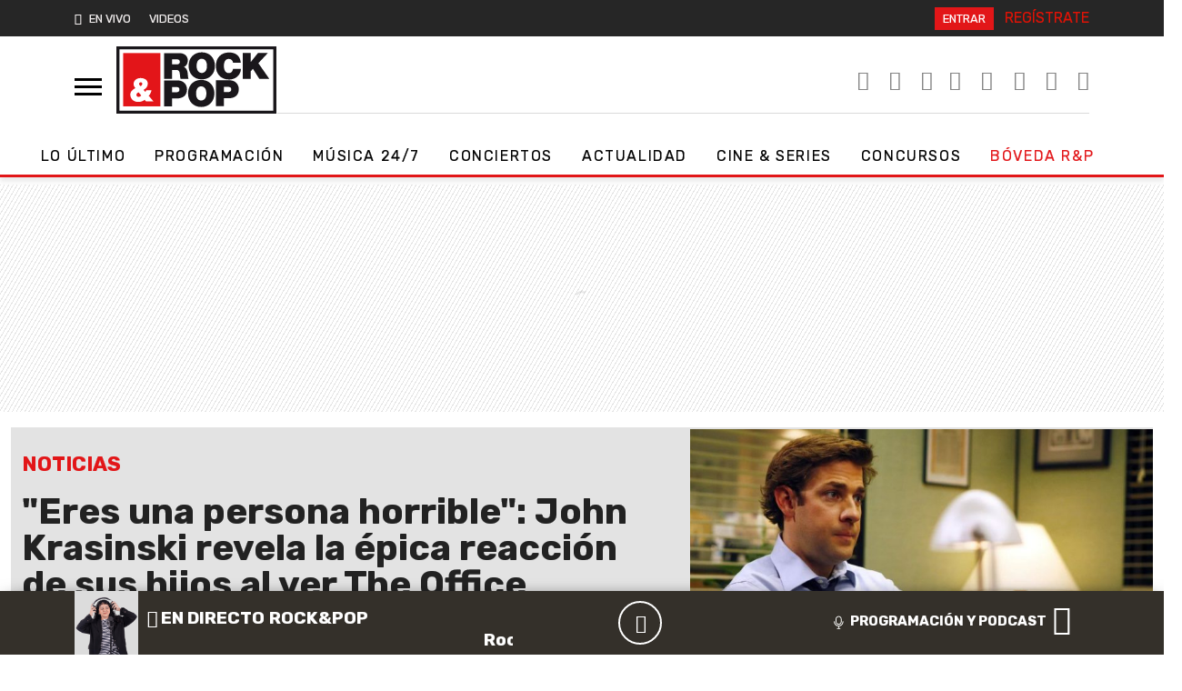

--- FILE ---
content_type: image/svg+xml
request_url: https://www.rockandpop.cl/wp-content/themes/britney/img/pp/rewind15sec.svg
body_size: 1908
content:
<?xml version="1.0" encoding="UTF-8"?>
<svg width="16px" height="16px" viewBox="0 0 16 16" version="1.1" xmlns="http://www.w3.org/2000/svg" xmlns:xlink="http://www.w3.org/1999/xlink">
    <title>PLAYER/Botones/Rewind 15sec </title>
    <defs>
        <filter color-interpolation-filters="auto" id="filter-1">
            <feColorMatrix in="SourceGraphic" type="matrix" values="0 0 0 0 0.874510 0 0 0 0 0.874510 0 0 0 0 0.874510 0 0 0 1.000000 0"></feColorMatrix>
        </filter>
    </defs>
    <g id="ASSETS" stroke="none" stroke-width="1" fill="none" fill-rule="evenodd">
        <g id="PLAYERS/PAUSE-PLAYER-DESPLEGADO-PC" transform="translate(-513.000000, -143.000000)">
            <g id="PLAYER" transform="translate(30.000000, 55.000000)">
                <g id="NAVEGACION-PLAYER" transform="translate(435.000000, 72.000000)">
                    <g id="Group" transform="translate(48.000000, 16.000000)">
                        <path d="M9,0 C12.7279221,0 15.75,3.02207794 15.75,6.75 C15.75,10.3986046 12.855153,13.3710814 9.23697157,13.4959181 L9,13.5 L9,12 C11.8994949,12 14.25,9.64949494 14.25,6.75 C14.25,3.85050506 11.8994949,1.5 9,1.5 C6.69939297,1.5 4.74441043,2.97979436 4.03496055,5.03947491 C4.61345915,5.38882236 5,6.02427045 5,6.75 C5,7.8545695 4.1045695,8.75 3,8.75 C1.8954305,8.75 1,7.8545695 1,6.75 C1,5.80544498 1.65478739,5.01382376 2.53521006,4.80428843 C3.36957545,2.02516027 5.94828696,0 9,0 Z" id="Combined-Shape-Copy" fill="#DFDFDF"></path>
                        <g filter="url(#filter-1)">
                            <g transform="translate(0.000000, 10.750000)">
                                <path d="M3,5 L3,4 L5,4 L5,3 L3,3 L3,0 L6,0 L6,1 L4,1 L4,2 L6,2 L6,5 L3,5 Z" id="Combined-Shape" fill="#DFDFDF"></path>
                                <path d="M2,5 L1,5 L1,1 L0,1 L0,0 L2,0 L2,5 Z" id="Combined-Shape" fill="#DFDFDF"></path>
                            </g>
                        </g>
                    </g>
                </g>
            </g>
        </g>
    </g>
</svg>

--- FILE ---
content_type: application/x-javascript;charset=utf-8
request_url: https://smetrics.rockandpop.cl/id?d_visid_ver=5.4.0&d_fieldgroup=A&mcorgid=2387401053DB208C0A490D4C%40AdobeOrg&mid=67029006675034261781050416315122727957&ts=1769534092095
body_size: -39
content:
{"mid":"67029006675034261781050416315122727957"}